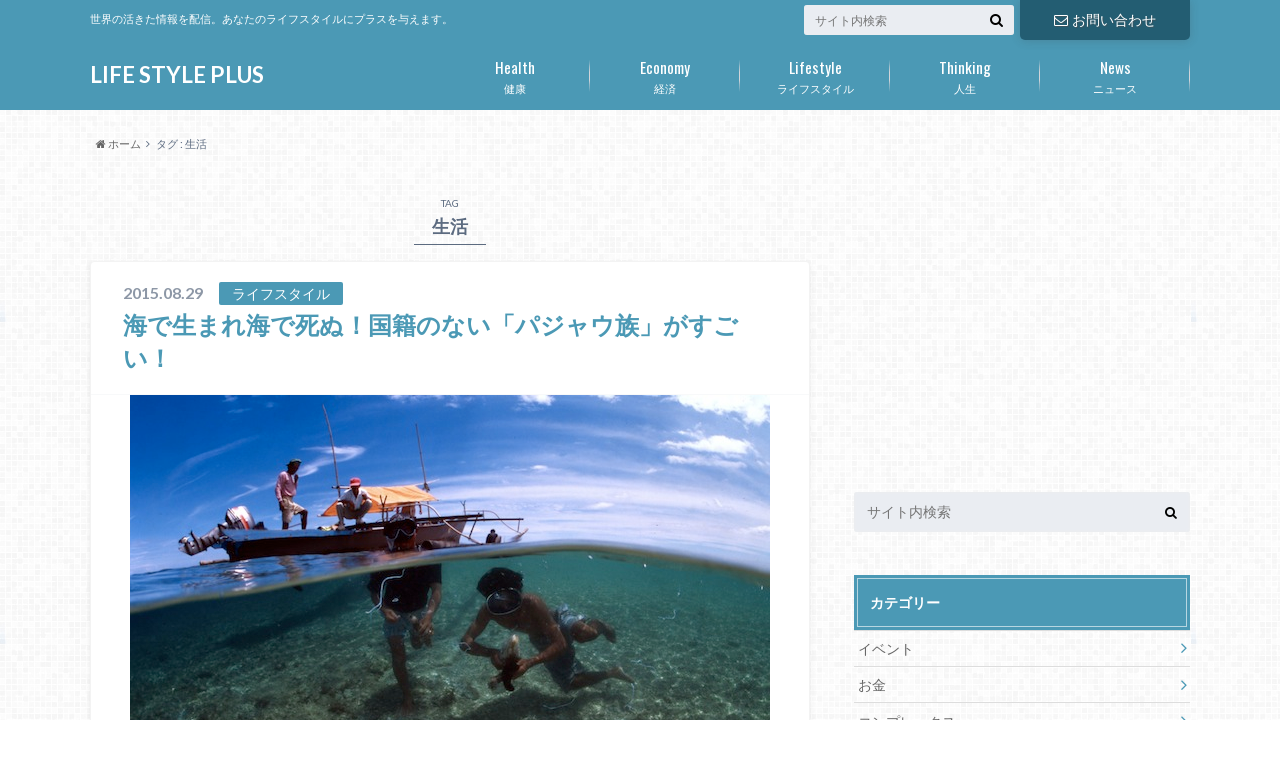

--- FILE ---
content_type: text/html; charset=UTF-8
request_url: https://lifestyle-plus365.com/?tag=%E7%94%9F%E6%B4%BB
body_size: 7730
content:
<!doctype html>

<!--[if lt IE 7]><html lang="ja"
	prefix="og: http://ogp.me/ns#"  class="no-js lt-ie9 lt-ie8 lt-ie7"><![endif]-->
<!--[if (IE 7)&!(IEMobile)]><html lang="ja"
	prefix="og: http://ogp.me/ns#"  class="no-js lt-ie9 lt-ie8"><![endif]-->
<!--[if (IE 8)&!(IEMobile)]><html lang="ja"
	prefix="og: http://ogp.me/ns#"  class="no-js lt-ie9"><![endif]-->
<!--[if gt IE 8]><!--> <html lang="ja"
	prefix="og: http://ogp.me/ns#"  class="no-js"><!--<![endif]-->

	<head>
		<meta charset="utf-8">

		<meta http-equiv="X-UA-Compatible" content="IE=edge">

		<title>生活 | LIFE STYLE PLUS</title>

		<meta name="HandheldFriendly" content="True">
		<meta name="MobileOptimized" content="320">
		<meta name="viewport" content="width=device-width, initial-scale=1"/>

		<link rel="pingback" href="https://lifestyle-plus365.com/xmlrpc.php">

		<!--[if lt IE 9]>
		<script src="//html5shiv.googlecode.com/svn/trunk/html5.js"></script>
		<script src="//css3-mediaqueries-js.googlecode.com/svn/trunk/css3-mediaqueries.js"></script>
		<![endif]-->



		
<!-- All in One SEO Pack 2.12.1 by Michael Torbert of Semper Fi Web Design[557,584] -->
<meta name="robots" content="noindex,follow" />

<link rel="canonical" href="https://lifestyle-plus365.com/?tag=%e7%94%9f%e6%b4%bb" />
			<script type="text/javascript" >
				window.ga=window.ga||function(){(ga.q=ga.q||[]).push(arguments)};ga.l=+new Date;
				ga('create', 'UA-65254871-5', 'auto');
				// Plugins
				
				ga('send', 'pageview');
			</script>
			<script async src="https://www.google-analytics.com/analytics.js"></script>
			<!-- /all in one seo pack -->
<link rel='dns-prefetch' href='//s0.wp.com' />
<link rel='dns-prefetch' href='//secure.gravatar.com' />
<link rel='dns-prefetch' href='//ajax.googleapis.com' />
<link rel='dns-prefetch' href='//fonts.googleapis.com' />
<link rel='dns-prefetch' href='//maxcdn.bootstrapcdn.com' />
<link rel='dns-prefetch' href='//s.w.org' />
<link rel="alternate" type="application/rss+xml" title="LIFE STYLE PLUS &raquo; フィード" href="https://lifestyle-plus365.com/?feed=rss2" />
<link rel="alternate" type="application/rss+xml" title="LIFE STYLE PLUS &raquo; コメントフィード" href="https://lifestyle-plus365.com/?feed=comments-rss2" />
<link rel="alternate" type="application/rss+xml" title="LIFE STYLE PLUS &raquo; 生活 タグのフィード" href="https://lifestyle-plus365.com/?feed=rss2&#038;tag=%e7%94%9f%e6%b4%bb" />
		<script type="text/javascript">
			window._wpemojiSettings = {"baseUrl":"https:\/\/s.w.org\/images\/core\/emoji\/12.0.0-1\/72x72\/","ext":".png","svgUrl":"https:\/\/s.w.org\/images\/core\/emoji\/12.0.0-1\/svg\/","svgExt":".svg","source":{"concatemoji":"https:\/\/lifestyle-plus365.com\/wp-includes\/js\/wp-emoji-release.min.js"}};
			!function(e,a,t){var n,r,o,i=a.createElement("canvas"),p=i.getContext&&i.getContext("2d");function s(e,t){var a=String.fromCharCode;p.clearRect(0,0,i.width,i.height),p.fillText(a.apply(this,e),0,0);e=i.toDataURL();return p.clearRect(0,0,i.width,i.height),p.fillText(a.apply(this,t),0,0),e===i.toDataURL()}function c(e){var t=a.createElement("script");t.src=e,t.defer=t.type="text/javascript",a.getElementsByTagName("head")[0].appendChild(t)}for(o=Array("flag","emoji"),t.supports={everything:!0,everythingExceptFlag:!0},r=0;r<o.length;r++)t.supports[o[r]]=function(e){if(!p||!p.fillText)return!1;switch(p.textBaseline="top",p.font="600 32px Arial",e){case"flag":return s([55356,56826,55356,56819],[55356,56826,8203,55356,56819])?!1:!s([55356,57332,56128,56423,56128,56418,56128,56421,56128,56430,56128,56423,56128,56447],[55356,57332,8203,56128,56423,8203,56128,56418,8203,56128,56421,8203,56128,56430,8203,56128,56423,8203,56128,56447]);case"emoji":return!s([55357,56424,55356,57342,8205,55358,56605,8205,55357,56424,55356,57340],[55357,56424,55356,57342,8203,55358,56605,8203,55357,56424,55356,57340])}return!1}(o[r]),t.supports.everything=t.supports.everything&&t.supports[o[r]],"flag"!==o[r]&&(t.supports.everythingExceptFlag=t.supports.everythingExceptFlag&&t.supports[o[r]]);t.supports.everythingExceptFlag=t.supports.everythingExceptFlag&&!t.supports.flag,t.DOMReady=!1,t.readyCallback=function(){t.DOMReady=!0},t.supports.everything||(n=function(){t.readyCallback()},a.addEventListener?(a.addEventListener("DOMContentLoaded",n,!1),e.addEventListener("load",n,!1)):(e.attachEvent("onload",n),a.attachEvent("onreadystatechange",function(){"complete"===a.readyState&&t.readyCallback()})),(n=t.source||{}).concatemoji?c(n.concatemoji):n.wpemoji&&n.twemoji&&(c(n.twemoji),c(n.wpemoji)))}(window,document,window._wpemojiSettings);
		</script>
		<style type="text/css">
img.wp-smiley,
img.emoji {
	display: inline !important;
	border: none !important;
	box-shadow: none !important;
	height: 1em !important;
	width: 1em !important;
	margin: 0 .07em !important;
	vertical-align: -0.1em !important;
	background: none !important;
	padding: 0 !important;
}
</style>
	<link rel='stylesheet' id='wp-block-library-css'  href='https://lifestyle-plus365.com/wp-includes/css/dist/block-library/style.min.css' type='text/css' media='all' />
<link rel='stylesheet' id='style-css'  href='https://lifestyle-plus365.com/wp-content/themes/albatros/style.css' type='text/css' media='all' />
<link rel='stylesheet' id='shortcode-css'  href='https://lifestyle-plus365.com/wp-content/themes/albatros/library/css/shortcode.css' type='text/css' media='all' />
<link rel='stylesheet' id='gf_Oswald-css'  href='//fonts.googleapis.com/css?family=Oswald%3A400%2C300%2C700' type='text/css' media='all' />
<link rel='stylesheet' id='gf_Lato-css'  href='//fonts.googleapis.com/css?family=Lato%3A400%2C700%2C400italic%2C700italic' type='text/css' media='all' />
<link rel='stylesheet' id='fontawesome-css'  href='//maxcdn.bootstrapcdn.com/font-awesome/4.6.0/css/font-awesome.min.css' type='text/css' media='all' />
<link rel='stylesheet' id='jetpack_css-css'  href='https://lifestyle-plus365.com/wp-content/plugins/jetpack/css/jetpack.css' type='text/css' media='all' />
<script type='text/javascript' src='//ajax.googleapis.com/ajax/libs/jquery/1.12.2/jquery.min.js'></script>
<link rel='https://api.w.org/' href='https://lifestyle-plus365.com/index.php?rest_route=/' />

<link rel='dns-prefetch' href='//v0.wordpress.com'>
<style type='text/css'>img#wpstats{display:none}</style><style type="text/css">
body{color: #5c6b80;}
a{color: #4B99B5;}
a:hover{color: #74B7CF;}
#main .article footer .post-categories li a,#main .article footer .tags a{  background: #4B99B5;  border:1px solid #4B99B5;}
#main .article footer .tags a{color:#4B99B5; background: none;}
#main .article footer .post-categories li a:hover,#main .article footer .tags a:hover{ background:#74B7CF;  border-color:#74B7CF;}
input[type="text"],input[type="password"],input[type="datetime"],input[type="datetime-local"],input[type="date"],input[type="month"],input[type="time"],input[type="week"],input[type="number"],input[type="email"],input[type="url"],input[type="search"],input[type="tel"],input[type="color"],select,textarea,.field { background-color: #eaedf2;}
/*ヘッダー*/
.header{background: #4B99B5;}
.header .subnav .site_description,.header .mobile_site_description{color:  #fff;}
.nav li a,.subnav .linklist li a,.subnav .linklist li a:before {color: #fff;}
.nav li a:hover,.subnav .linklist li a:hover{color:#FFFF00;}
.subnav .contactbutton a{background: #235D72;}
.subnav .contactbutton a:hover{background:#3F7E94;}
@media only screen and (min-width: 768px) {
	.nav ul {background: #323944;}
	.nav li ul.sub-menu li a{color: #B0B4BA;}
}
/*メインエリア*/
.byline .cat-name{background: #4B99B5; color:  #fff;}
.widgettitle {background: #4B99B5; color:  #fff;}
.widget li a:after{color: #4B99B5!important;}

/* 投稿ページ吹き出し見出し */
.single .entry-content h2{background: #5C6B80;}
.single .entry-content h2:after{border-top-color:#5C6B80;}
/* リスト要素 */
.entry-content ul li:before{ background: #5C6B80;}
.entry-content ol li:before{ background: #5C6B80;}
/* カテゴリーラベル */
.single .authorbox .author-newpost li .cat-name,.related-box li .cat-name{ background: #4B99B5;color:  #fff;}
/* CTA */
.cta-inner{ background: #323944;}
/* ローカルナビ */
.local-nav .title a{ background: #4B99B5;}
.local-nav .current_page_item a{color:#4B99B5;}
/* ランキングバッジ */
ul.wpp-list li a:before{background: #4B99B5;color:  #fff;}
/* アーカイブのボタン */
.readmore a{border:1px solid #4B99B5;color:#4B99B5;}
.readmore a:hover{background:#4B99B5;color:#fff;}
/* ボタンの色 */
.btn-wrap a{background: #4B99B5;border: 1px solid #4B99B5;}
.btn-wrap a:hover{background: #74B7CF;}
.btn-wrap.simple a{border:1px solid #4B99B5;color:#4B99B5;}
.btn-wrap.simple a:hover{background:#4B99B5;}
/* コメント */
.blue-btn, .comment-reply-link, #submit { background-color: #4B99B5; }
.blue-btn:hover, .comment-reply-link:hover, #submit:hover, .blue-btn:focus, .comment-reply-link:focus, #submit:focus {background-color: #74B7CF; }
/* サイドバー */
.widget a{text-decoration:none; color:#666;}
.widget a:hover{color:#999;}
/*フッター*/
#footer-top{background-color: #323944; color: #86909E;}
.footer a,#footer-top a{color: #B0B4BA;}
#footer-top .widgettitle{color: #86909E;}
.footer {background-color: #323944;color: #86909E;}
.footer-links li:before{ color: #4B99B5;}
/* ページネーション */
.pagination a, .pagination span,.page-links a , .page-links ul > li > span{color: #4B99B5;}
.pagination a:hover, .pagination a:focus,.page-links a:hover, .page-links a:focus{background-color: #4B99B5;}
.pagination .current:hover, .pagination .current:focus{color: #74B7CF;}
</style>
<style type="text/css" id="custom-background-css">
body.custom-background { background-image: url("https://lifestyle-plus365.com/wp-content/themes/albatros/library/images/body_bg01.png"); background-position: left top; background-size: auto; background-repeat: repeat; background-attachment: scroll; }
</style>
	<link rel="icon" href="https://lifestyle-plus365.com/wp-content/uploads/2015/08/cropped-aef24444748e30c65164da29e665cb8c-32x32.png" sizes="32x32" />
<link rel="icon" href="https://lifestyle-plus365.com/wp-content/uploads/2015/08/cropped-aef24444748e30c65164da29e665cb8c-192x192.png" sizes="192x192" />
<link rel="apple-touch-icon-precomposed" href="https://lifestyle-plus365.com/wp-content/uploads/2015/08/cropped-aef24444748e30c65164da29e665cb8c-180x180.png" />
<meta name="msapplication-TileImage" content="https://lifestyle-plus365.com/wp-content/uploads/2015/08/cropped-aef24444748e30c65164da29e665cb8c-270x270.png" />


	</head>

	<body class="archive tag tag-850 custom-background">

		<div id="container">

					
			<header class="header" role="banner">

				<div id="inner-header" class="wrap cf">


					
<div id="logo">
																		<p class="h1 text"><a href="https://lifestyle-plus365.com">LIFE STYLE PLUS</a></p>
											</div>					
					
					<div class="subnav cf">
										<p class="site_description">世界の活きた情報を配信。あなたのライフスタイルにプラスを与えます。</p>
										
					<div class="contactbutton"><ul id="menu-%e5%95%8f%e3%81%84%e5%90%88%e3%82%8f%e3%81%9b%e3%83%9c%e3%82%bf%e3%83%b3" class=""><li id="menu-item-1679" class="menu-item menu-item-type-post_type menu-item-object-page menu-item-1679"><a href="https://lifestyle-plus365.com/?page_id=1677"><i class="fa fa-envelope-o"></i>お問い合わせ</a></li>
</ul></div>					
										
					<form role="search" method="get" id="searchform" class="searchform" action="https://lifestyle-plus365.com/">
    <div>
        <label for="s" class="screen-reader-text"></label>
        <input type="search" id="s" name="s" value="" placeholder="サイト内検索" /><button type="submit" id="searchsubmit" ><i class="fa fa-search"></i></button>
    </div>
</form>					</div>

					<nav id="g_nav" role="navigation">
						<ul id="menu-%e3%83%a1%e3%83%8b%e3%83%a5%e3%83%bc" class="nav top-nav cf"><li id="menu-item-1772" class="menu-item menu-item-type-taxonomy menu-item-object-category menu-item-1772"><a href="https://lifestyle-plus365.com/?cat=187">健康<span class="gf">Health</span></a></li>
<li id="menu-item-1773" class="menu-item menu-item-type-taxonomy menu-item-object-category menu-item-has-children menu-item-1773"><a href="https://lifestyle-plus365.com/?cat=75">経済<span class="gf">Economy</span></a>
<ul class="sub-menu">
	<li id="menu-item-1774" class="menu-item menu-item-type-taxonomy menu-item-object-category menu-item-1774"><a href="https://lifestyle-plus365.com/?cat=513">お金</a></li>
	<li id="menu-item-1775" class="menu-item menu-item-type-taxonomy menu-item-object-category menu-item-1775"><a href="https://lifestyle-plus365.com/?cat=495">株</a></li>
</ul>
</li>
<li id="menu-item-1776" class="menu-item menu-item-type-taxonomy menu-item-object-category menu-item-has-children menu-item-1776"><a href="https://lifestyle-plus365.com/?cat=144">ライフスタイル<span class="gf">Lifestyle</span></a>
<ul class="sub-menu">
	<li id="menu-item-1777" class="menu-item menu-item-type-taxonomy menu-item-object-category menu-item-1777"><a href="https://lifestyle-plus365.com/?cat=333">動物</a></li>
	<li id="menu-item-1778" class="menu-item menu-item-type-taxonomy menu-item-object-category menu-item-1778"><a href="https://lifestyle-plus365.com/?cat=175">旅</a></li>
	<li id="menu-item-1779" class="menu-item menu-item-type-taxonomy menu-item-object-category menu-item-1779"><a href="https://lifestyle-plus365.com/?cat=360">食</a></li>
</ul>
</li>
<li id="menu-item-1780" class="menu-item menu-item-type-taxonomy menu-item-object-category menu-item-has-children menu-item-1780"><a href="https://lifestyle-plus365.com/?cat=73">人生<span class="gf">Thinking</span></a>
<ul class="sub-menu">
	<li id="menu-item-1781" class="menu-item menu-item-type-taxonomy menu-item-object-category menu-item-1781"><a href="https://lifestyle-plus365.com/?cat=131">偉人・名言</a></li>
	<li id="menu-item-1878" class="menu-item menu-item-type-taxonomy menu-item-object-category menu-item-1878"><a href="https://lifestyle-plus365.com/?cat=54">恋愛</a></li>
	<li id="menu-item-1782" class="menu-item menu-item-type-taxonomy menu-item-object-category menu-item-1782"><a href="https://lifestyle-plus365.com/?cat=1255">本</a></li>
</ul>
</li>
<li id="menu-item-1785" class="menu-item menu-item-type-taxonomy menu-item-object-category menu-item-has-children menu-item-1785"><a href="https://lifestyle-plus365.com/?cat=74">ニュース<span class="gf">News</span></a>
<ul class="sub-menu">
	<li id="menu-item-1783" class="menu-item menu-item-type-taxonomy menu-item-object-category menu-item-1783"><a href="https://lifestyle-plus365.com/?cat=76">スポーツ</a></li>
	<li id="menu-item-1784" class="menu-item menu-item-type-taxonomy menu-item-object-category menu-item-1784"><a href="https://lifestyle-plus365.com/?cat=250">テクノロジー</a></li>
</ul>
</li>
</ul>
					</nav>

				</div>

			</header>


<div id="breadcrumb" class="breadcrumb inner wrap cf"><ul><li itemscope itemtype="//data-vocabulary.org/Breadcrumb"><a href="https://lifestyle-plus365.com/" itemprop="url"><i class="fa fa-home"></i><span itemprop="title"> ホーム</span></a></li><li itemscope itemtype="//data-vocabulary.org/Breadcrumb"><span itemprop="title">タグ : 生活</span></li></ul></div>

			<div id="content">

				<div id="inner-content" class="wrap cf">

						<main id="main" class="m-all t-2of3 d-5of7 cf" role="main">

							<div class="archivettl">
																	<h1 class="archive-title h2">
										<span>TAG</span> 生活									</h1>
	
															</div>


														
							
							<article id="post-1411" class="post-1411 post type-post status-publish format-standard has-post-thumbnail category-144 category-175 tag-1006 tag-1005 tag-458 tag-850 article cf" role="article">

								<header class="entry-header article-header">

					                <p class="byline entry-meta vcard">
					
									<span class="date updated">2015.08.29</span>
					                <span class="cat-name">ライフスタイル</span>
					                <span class="author" style="display: none;"><span class="fn">matsumura-hirokatsu</span></span>
					
					                </p>

									<h3 class="h2 entry-title"><a href="https://lifestyle-plus365.com/?p=1411" rel="bookmark" title="海で生まれ海で死ぬ！国籍のない「パジャウ族」がすごい！">海で生まれ海で死ぬ！国籍のない「パジャウ族」がすごい！</a></h3>

								</header>

																<figure class="eyecatch">
									<a href="https://lifestyle-plus365.com/?p=1411" rel="bookmark" title="海で生まれ海で死ぬ！国籍のない「パジャウ族」がすごい！"><img width="640" height="400" src="https://lifestyle-plus365.com/wp-content/uploads/2015/08/bajau9.jpg" class="attachment-single-thum size-single-thum wp-post-image" alt="" srcset="https://lifestyle-plus365.com/wp-content/uploads/2015/08/bajau9.jpg 640w, https://lifestyle-plus365.com/wp-content/uploads/2015/08/bajau9-300x188.jpg 300w" sizes="(max-width: 640px) 100vw, 640px" /></a>
								</figure>
								

								<section class="entry-content cf">

									<p>海で生まれ海で死ぬ！国籍のない「パジャウ族」がすごい！ 世界には陸地に住むことなく 一生を海で過ごす民族がいる</p>
									<div class="readmore">
										<a href="https://lifestyle-plus365.com/?p=1411" rel="bookmark" title="海で生まれ海で死ぬ！国籍のない「パジャウ族」がすごい！">続きを読む</a>
									</div>
								</section>


							</article>

							
							<article id="post-1272" class="post-1272 post type-post status-publish format-standard has-post-thumbnail category-513 category-75 tag-111 tag-851 tag-853 tag-850 tag-91 tag-852 article cf" role="article">

								<header class="entry-header article-header">

					                <p class="byline entry-meta vcard">
					
									<span class="date updated">2015.08.25</span>
					                <span class="cat-name">お金</span>
					                <span class="author" style="display: none;"><span class="fn">matsumura-hirokatsu</span></span>
					
					                </p>

									<h3 class="h2 entry-title"><a href="https://lifestyle-plus365.com/?p=1272" rel="bookmark" title="人生90年時代､生活に困窮する高齢者が急増">人生90年時代､生活に困窮する高齢者が急増</a></h3>

								</header>

																<figure class="eyecatch">
									<a href="https://lifestyle-plus365.com/?p=1272" rel="bookmark" title="人生90年時代､生活に困窮する高齢者が急増"><img width="640" height="426" src="https://lifestyle-plus365.com/wp-content/uploads/2015/08/1abdc6d6af9e5cb8609029e8cafe2694.jpg" class="attachment-single-thum size-single-thum wp-post-image" alt="" srcset="https://lifestyle-plus365.com/wp-content/uploads/2015/08/1abdc6d6af9e5cb8609029e8cafe2694.jpg 640w, https://lifestyle-plus365.com/wp-content/uploads/2015/08/1abdc6d6af9e5cb8609029e8cafe2694-300x200.jpg 300w" sizes="(max-width: 640px) 100vw, 640px" /></a>
								</figure>
								

								<section class="entry-content cf">

									<p>人生90年時代､生活に困窮する高齢者が急増 老後資金を十分、確保できれば問題ない。 しかし、50代、40代の家&#8230;</p>
									<div class="readmore">
										<a href="https://lifestyle-plus365.com/?p=1272" rel="bookmark" title="人生90年時代､生活に困窮する高齢者が急増">続きを読む</a>
									</div>
								</section>


							</article>

							
							<nav class="pagination cf">
</nav>

							
						</main>

									<div id="sidebar1" class="sidebar m-all t-1of3 d-2of7 last-col cf" role="complementary">
					
					 
					
											<div class="add">
							<div id="text-4" class="widget widget_text">			<div class="textwidget"><script async src="//pagead2.googlesyndication.com/pagead/js/adsbygoogle.js"></script>
<!-- トレンドアフィリ -->
<ins class="adsbygoogle"
     style="display:block"
     data-ad-client="ca-pub-2107749729521919"
     data-ad-slot="2812267787"
     data-ad-format="auto"></ins>
<script>
(adsbygoogle = window.adsbygoogle || []).push({});
</script></div>
		</div>						</div>
										
										
					
											<div id="search-2" class="widget widget_search"><form role="search" method="get" id="searchform" class="searchform" action="https://lifestyle-plus365.com/">
    <div>
        <label for="s" class="screen-reader-text"></label>
        <input type="search" id="s" name="s" value="" placeholder="サイト内検索" /><button type="submit" id="searchsubmit" ><i class="fa fa-search"></i></button>
    </div>
</form></div><div id="categories-2" class="widget widget_categories"><h4 class="widgettitle"><span>カテゴリー</span></h4>		<ul>
				<li class="cat-item cat-item-5"><a href="https://lifestyle-plus365.com/?cat=5">イベント</a>
</li>
	<li class="cat-item cat-item-513"><a href="https://lifestyle-plus365.com/?cat=513">お金</a>
</li>
	<li class="cat-item cat-item-11"><a href="https://lifestyle-plus365.com/?cat=11">コンプレックス</a>
</li>
	<li class="cat-item cat-item-76"><a href="https://lifestyle-plus365.com/?cat=76">スポーツ</a>
</li>
	<li class="cat-item cat-item-250"><a href="https://lifestyle-plus365.com/?cat=250">テクノロジー</a>
</li>
	<li class="cat-item cat-item-74"><a href="https://lifestyle-plus365.com/?cat=74">ニュース</a>
</li>
	<li class="cat-item cat-item-1225"><a href="https://lifestyle-plus365.com/?cat=1225">ファッション</a>
</li>
	<li class="cat-item cat-item-144"><a href="https://lifestyle-plus365.com/?cat=144">ライフスタイル</a>
</li>
	<li class="cat-item cat-item-73"><a href="https://lifestyle-plus365.com/?cat=73">人生</a>
</li>
	<li class="cat-item cat-item-131"><a href="https://lifestyle-plus365.com/?cat=131">偉人・名言</a>
</li>
	<li class="cat-item cat-item-187"><a href="https://lifestyle-plus365.com/?cat=187">健康</a>
</li>
	<li class="cat-item cat-item-333"><a href="https://lifestyle-plus365.com/?cat=333">動物</a>
</li>
	<li class="cat-item cat-item-54"><a href="https://lifestyle-plus365.com/?cat=54">恋愛</a>
</li>
	<li class="cat-item cat-item-175"><a href="https://lifestyle-plus365.com/?cat=175">旅</a>
</li>
	<li class="cat-item cat-item-1"><a href="https://lifestyle-plus365.com/?cat=1">未分類</a>
</li>
	<li class="cat-item cat-item-1255"><a href="https://lifestyle-plus365.com/?cat=1255">本</a>
</li>
	<li class="cat-item cat-item-495"><a href="https://lifestyle-plus365.com/?cat=495">株</a>
</li>
	<li class="cat-item cat-item-75"><a href="https://lifestyle-plus365.com/?cat=75">経済</a>
</li>
	<li class="cat-item cat-item-72"><a href="https://lifestyle-plus365.com/?cat=72">美容</a>
</li>
	<li class="cat-item cat-item-360"><a href="https://lifestyle-plus365.com/?cat=360">食</a>
</li>
		</ul>
			</div><div id="meta-2" class="widget widget_meta"><h4 class="widgettitle"><span>メタ情報</span></h4>			<ul>
						<li><a href="https://lifestyle-plus365.com/wp-login.php">ログイン</a></li>
			<li><a href="https://lifestyle-plus365.com/?feed=rss2">投稿の <abbr title="Really Simple Syndication">RSS</abbr></a></li>
			<li><a href="https://lifestyle-plus365.com/?feed=comments-rss2">コメントの <abbr title="Really Simple Syndication">RSS</abbr></a></li>
			<li><a href="https://ja.wordpress.org/" title="Powered by WordPress, state-of-the-art semantic personal publishing platform.">WordPress.org</a></li>			</ul>
			</div>					
					
				</div>

				</div>

			</div>



<div id="page-top">
	<a href="#header" title="ページトップへ"><i class="fa fa-chevron-up"></i></a>
</div>

							<div id="footer-top" class="cf">
					<div class="inner wrap">
													<div class="m-all t-1of2 d-1of3">
							<div id="text-11" class="widget footerwidget widget_text">			<div class="textwidget"><a href="https://px.a8.net/svt/ejp?a8mat=2NSYJR+1PX58I+1WP2+67JU9" target="_blank" rel="noopener noreferrer">
<img border="0" width="120" height="60" alt="" src="https://www27.a8.net/svt/bgt?aid=160914663104&wid=003&eno=01&mid=s00000008903001043000&mc=1"></a>
<img border="0" width="1" height="1" src="https://www17.a8.net/0.gif?a8mat=2NSYJR+1PX58I+1WP2+67JU9" alt=""></div>
		</div>							</div>
												
												
											</div>
				</div>
			
			<footer id="footer" class="footer" role="contentinfo">
				<div id="inner-footer" class="wrap cf">
					<div class="m-all t-3of5 d-4of7">
						<nav role="navigation">
							<div class="footer-links cf"><ul id="menu-%e3%83%95%e3%83%83%e3%82%bf%e3%83%bc" class="footer-nav cf"><li id="menu-item-1691" class="menu-item menu-item-type-post_type menu-item-object-page menu-item-1691"><a href="https://lifestyle-plus365.com/?page_id=1680">プライバシーポリシー</a></li>
<li id="menu-item-1690" class="menu-item menu-item-type-post_type menu-item-object-page menu-item-1690"><a href="https://lifestyle-plus365.com/?page_id=1682">免責事項</a></li>
<li id="menu-item-1689" class="menu-item menu-item-type-post_type menu-item-object-page menu-item-1689"><a href="https://lifestyle-plus365.com/?page_id=1684">特定商取引法・特定電子メール法に基づく表記</a></li>
<li id="menu-item-1692" class="menu-item menu-item-type-post_type menu-item-object-page menu-item-1692"><a href="https://lifestyle-plus365.com/?page_id=1677">お問い合わせ</a></li>
</ul></div>						</nav>
					</div>
					<div class="m-all t-2of5 d-3of7">
						<p class="source-org copyright">&copy;Copyright2026 <a href="https://lifestyle-plus365.com" rel="nofollow">LIFE STYLE PLUS</a>.All Rights Reserved.</p>
					</div>
				</div>

			</footer>
		</div>


	<div style="display:none">
	</div>
<script type='text/javascript' src='https://s0.wp.com/wp-content/js/devicepx-jetpack.js'></script>
<script type='text/javascript' src='https://secure.gravatar.com/js/gprofiles.js'></script>
<script type='text/javascript'>
/* <![CDATA[ */
var WPGroHo = {"my_hash":""};
/* ]]> */
</script>
<script type='text/javascript' src='https://lifestyle-plus365.com/wp-content/plugins/jetpack/modules/wpgroho.js'></script>
<script type='text/javascript' src='https://lifestyle-plus365.com/wp-content/themes/albatros/library/js/libs/jquery.meanmenu.min.js'></script>
<script type='text/javascript' src='https://lifestyle-plus365.com/wp-content/themes/albatros/library/js/scripts.js'></script>
<script type='text/javascript' src='https://lifestyle-plus365.com/wp-content/themes/albatros/library/js/libs/modernizr.custom.min.js'></script>
<script type='text/javascript' src='https://lifestyle-plus365.com/wp-includes/js/wp-embed.min.js'></script>
<script type='text/javascript' src='https://stats.wp.com/e-202604.js' async defer></script>
<script type='text/javascript'>
	_stq = window._stq || [];
	_stq.push([ 'view', {v:'ext',j:'1:4.1.4',blog:'98388380',post:'0',tz:'9',srv:'lifestyle-plus365.com'} ]);
	_stq.push([ 'clickTrackerInit', '98388380', '0' ]);
</script>

	</body>

</html>

--- FILE ---
content_type: text/html; charset=utf-8
request_url: https://www.google.com/recaptcha/api2/aframe
body_size: 267
content:
<!DOCTYPE HTML><html><head><meta http-equiv="content-type" content="text/html; charset=UTF-8"></head><body><script nonce="9uk9_kZYRgpemT1tUv78TA">/** Anti-fraud and anti-abuse applications only. See google.com/recaptcha */ try{var clients={'sodar':'https://pagead2.googlesyndication.com/pagead/sodar?'};window.addEventListener("message",function(a){try{if(a.source===window.parent){var b=JSON.parse(a.data);var c=clients[b['id']];if(c){var d=document.createElement('img');d.src=c+b['params']+'&rc='+(localStorage.getItem("rc::a")?sessionStorage.getItem("rc::b"):"");window.document.body.appendChild(d);sessionStorage.setItem("rc::e",parseInt(sessionStorage.getItem("rc::e")||0)+1);localStorage.setItem("rc::h",'1768892972631');}}}catch(b){}});window.parent.postMessage("_grecaptcha_ready", "*");}catch(b){}</script></body></html>